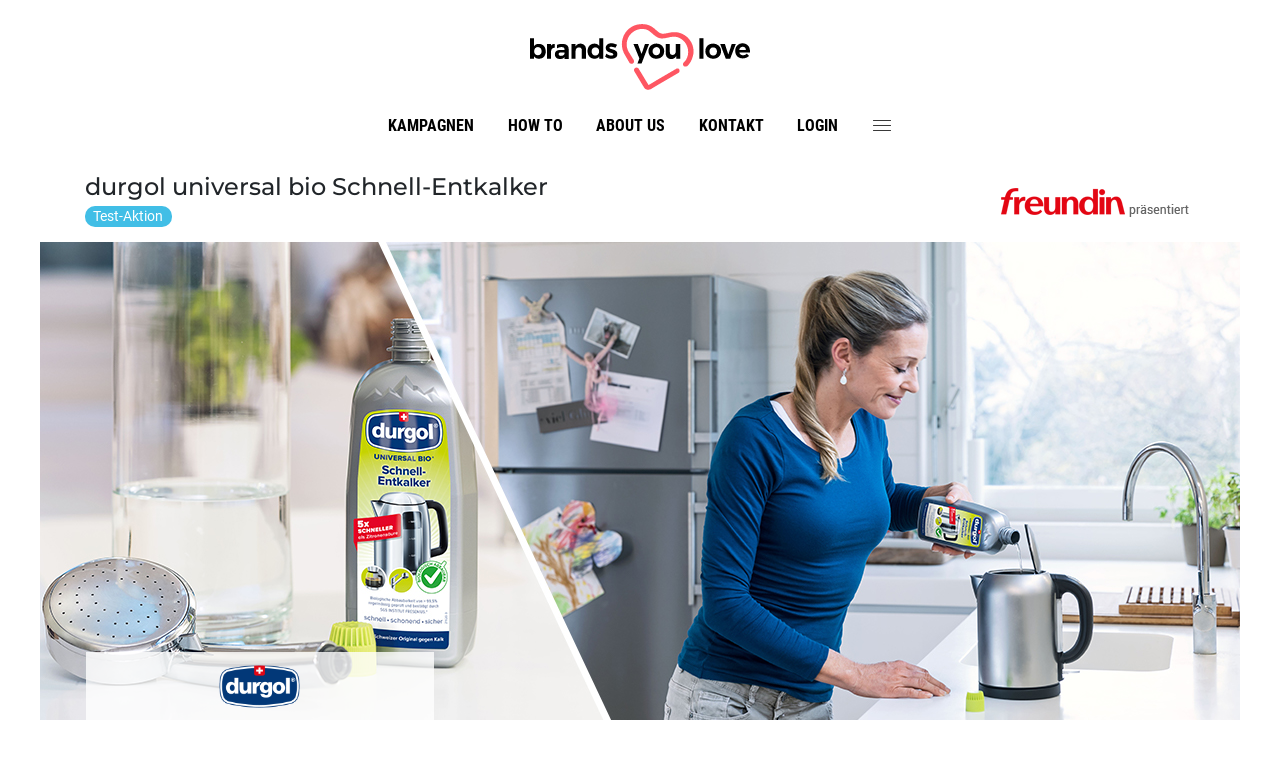

--- FILE ---
content_type: text/html;charset=UTF-8
request_url: https://www.brandsyoulove.de/project/durgolbio/Bildersammlung.B3Pa/detail.html
body_size: 5593
content:



<!DOCTYPE html>
<html>
<head>
<meta charset="utf-8" />
<meta name="viewport" content="width=device-width, initial-scale=1, shrink-to-fit=no" />
<meta http-equiv="x-ua-compatible" content="ie=edge" />
<meta name="google-site-verification" content="eSvyxIy2pCk4bYqneFpND63nOEVLZEb0I2aNVUNG0E0" />
<link rel="icon" href="/images/favicon-byl.png">

    
    <title>brands you love</title>




    <link href="/css/site.839c45ec070836de6689.css" rel="stylesheet"/>


<script>
	function openSettings() {
		var pathArray = window.location.pathname.split('/');
		if(pathArray.length > 1) {
            if((pathArray[pathArray.length - 2] == "datenschutz" || pathArray[pathArray.length - 2] == "impressum") && pathArray[pathArray.length - 1] == "show.html") {
            	return;
            }
		}
		window._sp_.gdpr.loadPrivacyManagerModal(833098, 'vendors');
	};
	function checkConsentForElement(userContentElementId,vendorId) {
	    if (window.consent && window.consent['consent_' + vendorId] === true) {
	        var embed = document.getElementById("embed-container-"+userContentElementId);
		    if (embed.style.display === "none") {
		        embed.style.display = "block";
		    }
		    var placeholder = document.getElementById("embed-placeholder-"+userContentElementId);
		    if (placeholder.style.display !== "none") {
		        placeholder.style.display = "none";
		    }
		    if(vendorId == "5e7ac3fae30e7d1bc1ebf5e8") {
	            let element = document.getElementById("responsive-video-"+userContentElementId);
	            if(!element.src) {
	                console.log("set iframe src");
	                element.src = element.dataset.iframesrc;
	            }
	        }
	    }else {
	        var embed = document.getElementById("embed-container-"+userContentElementId);
		    if (embed.style.display !== "none") {
		        embed.style.display = "none";
		    }
		    var placeholder = document.getElementById("embed-placeholder-"+userContentElementId);
		    if (placeholder.style.display === "none") {
		        placeholder.style.display = "block";
		    }
	    }
	};
	
	window.addEventListener('CmpConsentUpdate', function(e) {
        if(e.detail['consent_5e542b3a4cd8884eb41b5a72']) {
            (function(w,d,s,l,i){
                w[l]=w[l]||[];
                w[l].push({'gtm.start':new Date().getTime(),event:'gtm.js'});
                var f=d.getElementsByTagName(s)[0],j=d.createElement(s),dl=l!='dataLayer'?'&l='+l:'';
                j.async=true;
                j.src='https://www.googletagmanager.com/gtm.js?id='+i+dl;
                f.parentNode.insertBefore(j,f);
            })
            (window,document,'script','dataLayer','GTM-TJ4HRN9');
        }
    });
</script>
</head>
<body>
	<div id="fb-root"></div>
	





<div id="viewIndicator">
	<div id="xs-view"></div>
	<div id="sm-view"></div>
	<div id="md-view"></div>
	<div id="lg-view"></div>
	<div id="xl-view"></div>
</div>




<div class="topBar">
    <a class="logo topLogo" href="/" target="_self"></a>
    <a class="menuIcon" href="#"><img src="/images/rebrush22/icons/menu.svg"></a>
</div>
<nav id="navDesktop">
	<a class="logo navLogo" href="/" target="_self"></a>
    <a class="textLink" href="/allProjects.html">Kampagnen</a>
    <a class="textLink" href="/article/howto/show.html">How to</a>
    <a class="textLink" href="/article/aboutus/show.html">About us</a>
    <a class="textLink" href="/contact.html">Kontakt</a>
	    
	
		
			
			<a class="textLink" href="/login.html">Login</a>
		
		
	
    <a class="menuIcon" href="#"><img src="/images/rebrush22/icons/menu.svg"></a>
</nav>
<nav id="navSidebar" class="">
	<a class="logo sidebarLogo" href="/" target="_self"></a>
    <a class="closeIcon" href="#"><img src="/images/rebrush22/icons/close.svg"></a>
    <a class="textLink" href="/allProjects.html">Kampagnen</a>
    <a class="textLink" href="/article/howto/show.html">How to</a>
    <a class="textLink" href="/article/aboutus/show.html">About us</a>
    <a class="textLink" href="/article/faq/show.html">FAQ</a>
    <a class="textLink" href="/contact.html">Kontakt</a>
    <div class="sectionDivider"></div>
    
		
			
			<a class="textLink" href="/login.html">Login</a>
		
		
	
    <div class="sectionDivider"></div>
    <div class="textLink social">
		<a href="https://www.facebook.com/brandsyoulove.de" target="_blank">
			<img src="/images/rebrush22/icons/icon-facebook-black.svg">
		</a> 
		<a href="https://www.instagram.com/brandsyoulove.de" class="instagram-icon" target="_blank">
			<img src="/images/rebrush22/icons/icon-instagram-black.svg">
		</a>
	</div>
    <div class="sectionDivider"></div>
    <a class="textLink" href="/article/datenschutz/show.html">Datenschutz</a>
    <a class="textLink" href="/article/impressum/show.html">Impressum</a>
</nav>
<div id="fadeContent" class=""></div>


<!-- sourcepoint -->
<script>function _typeof(t){return(_typeof="function"==typeof Symbol&&"symbol"==typeof Symbol.iterator?function(t){return typeof t}:function(t){return t&&"function"==typeof Symbol&&t.constructor===Symbol&&t!==Symbol.prototype?"symbol":typeof t})(t)}!function(){for(var t,e,o=[],n=window,r=n;r;){try{if(r.frames.__tcfapiLocator){t=r;break}}catch(t){}if(r===n.top)break;r=n.parent}t||(function t(){var e=n.document,o=!!n.frames.__tcfapiLocator;if(!o)if(e.body){var r=e.createElement("iframe");r.style.cssText="display:none",r.name="__tcfapiLocator",e.body.appendChild(r)}else setTimeout(t,5);return!o}(),n.__tcfapi=function(){for(var t=arguments.length,n=new Array(t),r=0;r<t;r++)n[r]=arguments[r];if(!n.length)return o;"setGdprApplies"===n[0]?n.length>3&&2===parseInt(n[1],10)&&"boolean"==typeof n[3]&&(e=n[3],"function"==typeof n[2]&&n[2]("set",!0)):"ping"===n[0]?"function"==typeof n[2]&&n[2]({gdprApplies:e,cmpLoaded:!1,cmpStatus:"stub"}):o.push(n)},n.addEventListener("message",(function(t){var e="string"==typeof t.data,o={};if(e)try{o=JSON.parse(t.data)}catch(t){}else o=t.data;var n="object"===_typeof(o)?o.__tcfapiCall:null;n&&window.__tcfapi(n.command,n.version,(function(o,r){var a={__tcfapiReturn:{returnValue:o,success:r,callId:n.callId}};t&&t.source&&t.source.postMessage&&t.source.postMessage(e?JSON.stringify(a):a,"*")}),n.parameter)}),!1))}();</script>

    <script>
    window._sp_queue = [];
    window._sp_ = {
        config: {
            accountId: 1783,
            baseEndpoint: 'https://cdn.privacy-mgmt.com',
            
            propertyHref: 'https://brandsyoulove.de',
	        campaignEnv: 'prod',
            
            gdpr: { },
            events: { }
        }
    }
    </script>
    <script src='https://cdn.privacy-mgmt.com/unified/wrapperMessagingWithoutDetection.js' async></script>
<!--  end sourcepoint -->   



	<div class="modal fade" id="loginModal" tabindex="-1" role="dialog" aria-labelledby="exampleModalLabel" aria-hidden="true">
		<div class="modal-dialog old-modal-dialog" role="document">
			<div class="modal-content">
				<div class="modal-header">
					<div class="modal-title login"><div class="icon oldLogo"></div></div>
					<button type="button" class="close login" data-dismiss="modal" aria-label="Close"><span aria-hidden="true">&times;</span></button>
				</div>
				<div class="modal-body">
					<div class="textAlignCenter fontColor3 font0875">ANMELDUNG ÜBER SOZIALE NETZWERKE</div>
					
					<div  style="margin:10px 0 30px 0">
						<div class="oldTableContainer width100">
							<div class="tableRow width100">
								<div class="tableCell">
									<div style="margin: auto; max-width: 420px;">
										
										<a href="/socLogin.html?network=facebook" class="btn btn-facebook btn-block btn-lg btn-lg-reset-font-size text-uppercase text-letter-spacing2 white-space-normal">
											<i class="fa fa-facebook"></i> <span class="fontRoboto font0875">Facebook</span>
										</a>
									</div>
								</div>
							</div>
						</div>
					</div>
					
					<div class="hrLineWithText">
					    <span>oder</span>
					</div>
					<div style="margin:10px auto 20px auto;max-width:420px">
						
						<form id="loginForm" action="/login.html" method="POST">
							
							<div class="fontColor3 font0875 fontRoboto">Email</div>
							<input id="login" name="login" type="text" value=""/>
							<div class="fontColor3 font0875 fontRoboto" style="margin-top:20px">Passwort</div>
							<input id="password" name="password" type="password" value=""/>
							<div style="margin-top:20px">
								<button class="btn btn-primary btn-block btn-lg btn-lg-reset-font-size text-uppercase text-letter-spacing2 white-space-normal">Einloggen</button>
							</div>
							
								
	                            
	                               <input type="hidden" id="redirectUrl" name="redirectUrl" value="/project/durgolbio/Bildersammlung.B3Pa/detail.html">
	                            
	                        
						<div>
</div></form>
					</div>
					
					<div style="margin:10px auto 20px auto;max-width:420px">
						<p  class="fontRoboto font075">
		Wenn du dich nicht einloggen kannst, löse einfach unten die <b>Funktion Passwort vergessen</b> aus, 
		dann bekommst du per E-Mail ein neues Passwort zugesendet.
						</p>
						<hr style="margin-top:20px">
						<div style="margin-top:20px" class="textAlignCenter font0875 fontRoboto"><p>Du hast noch kein Konto?</p></div>
						<a href="/registration.html" class="btn btn-primary btn-block btn-lg btn-lg-reset-font-size text-uppercase text-letter-spacing2 white-space-normal">Kostenlos Registrieren</a>
					</div>
					
				</div>
				<div class="modal-footer fontRoboto bold500">
					<a class="forgotPassword" href="/newPassword.html">Passwort vergessen</a>
				</div>
			</div>
		</div>
	</div>


	<main> 



<!-- project -->




	
	
		<div class="oldProjectTitleContainer">
			<div class="oldWrapper">
				<div class="container-fluid ">
					<div class="row no-gutters">
						<div class="col">
							<div class="oldTableContainer width100">
								<div class="tableRow">
									<div class="tableCell widthHeadline textAlignLeft verticalAlignMiddle">
										<div class="oldProjectTitle">durgol universal bio Schnell-Entkalker</div>
										<div class="badge badge-primary badge-pill fontRoboto oldBadgeProject">Test-Aktion</div>
									</div>
									
									<div class="tableCell widthLogo textAlignRight verticalAlignMiddle clearfix">
										<div class="logoContainer"><img src="https://s3.eu-central-1.amazonaws.com/burda.byl.images/c0/ca/c0ca8b54f875cf9bbad03d0f4202426e.png" alt=""/></div>
									</div>
								</div><!-- tableRow -->
							</div><!-- oldTableContainer -->
						</div><!--  col -->
					</div><!-- row -->
				</div><!-- container-fluid -->
			</div><!-- end oldWrapper -->
		</div><!-- oldProjectTitleContainer -->
	
	
		<div class="oldProjectTitleContainerSmall">
			<div class="oldWrapper">
				<div class="container-fluid ">
					<div class="row no-gutters">
						<div class="col">
									<div class="logoContainer"><img src="https://s3.eu-central-1.amazonaws.com/burda.byl.images/c0/ca/c0ca8b54f875cf9bbad03d0f4202426e.png" alt=""/></div>
						</div><!--  col -->
					</div><!-- row -->
				</div><!-- container-fluid -->
			</div><!-- end oldWrapper -->
		</div><!-- oldProjectTitleContainerSmall -->
			
			
		<!-- start oldBigViewContainer teaser -->
		<div class="oldWrapper noPadding">
			<div class="container-fluid oldBigViewContainer mt-0">
				<div class="row">
					<img src="" class="oldBigViewImage" data-xl="https://s3.eu-central-1.amazonaws.com/burda.byl.images/e8/03/e803d999914f55ed43ed7524c7a81620.jpeg" data-xs="https://s3.eu-central-1.amazonaws.com/burda.byl.images/fb/e2/fbe2a290afec5384df6a00f5908ff256.jpeg" alt=""/>
				</div>
			</div>
		</div>
		<!-- end oldBigViewContainer teaser -->
	
		




<div class="oldNaviSmall">
    <div class="oldWrapper">
        <div class="container-fluid">
            <div class="row no-gutters">
                <div class="col">
                    <select id="smallNaviSelect">
                        
						    
							











    






                            
                                
                                
						    <option value="https://www.brandsyoulove.de/project/durgolbio/main.html">Aktion & Ergebnis</option>
                                
                             
						
						    
							









    



    






                            
                                
                                
						    <option value="https://www.brandsyoulove.de/project/durgolbio/article/produkte/show.html">durgol universal bio Schnell-Entkalker & durgol swiss espresso Spezial-Entkalker</option>
                                
                             
						
						    
							









    



    






                            
                                
                                
						    <option value="https://www.brandsyoulove.de/project/durgolbio/article/gewinnspiel/show.html">Gewinnspiel für Teilnehmer</option>
                                
                             
						
						    
							











    






                            
                                
                                
						    <option value="https://www.brandsyoulove.de/project/durgolbio/content.html">Alle Beiträge</option>
                                
                             
						
                    </select>
                </div>
            </div>
        </div>
    </div>
</div>

		<div class="oldWrapper oldContent">
			<div class="container-fluid">
				<div class="row">
					<div class="col-lg-4 oldNaviCol">
						
						<div class="oldLogo">
							<div class="oldTableContainer height100 width100 tableLayoutFixed"><div class="tableRow"><div class="tableCell textAlignCenter verticalAlignMiddle"><img src="https://s3.eu-central-1.amazonaws.com/burda.byl.images/c0/1e/c01eb7c6a1e069dc83a37f2763b396b6.png" alt=""/></div></div></div>
						</div>
						
						



<!-- begin navi big and small view -->

	
	
		<div class="border-color1 oldNavi">
		    <div class="oldTableContainer width100 fontRoboto">
			    
			    
			        




    
    
		
		
			

















    







<div class="tableRow">
	<div class="tableCell">
		
			
			
				
					
					
						<a href="https://www.brandsyoulove.de/project/durgolbio/main.html">Aktion & Ergebnis</a>
					
				
			
		
	</div>
	
</div>
		
	
    

    
    
		
		
			















    



    







<div class="tableRow">
	<div class="tableCell">
		
			
			
				
					
					
						<a href="https://www.brandsyoulove.de/project/durgolbio/article/produkte/show.html">durgol universal bio Schnell-Entkalker & durgol swiss espresso Spezial-Entkalker</a>
					
				
			
		
	</div>
	
</div>
		
	
    

    
    
		
		
			















    



    







<div class="tableRow">
	<div class="tableCell">
		
			
			
				
					
					
						<a href="https://www.brandsyoulove.de/project/durgolbio/article/gewinnspiel/show.html">Gewinnspiel für Teilnehmer</a>
					
				
			
		
	</div>
	
</div>
		
	
    

    
    
		
		
			

















    







<div class="tableRow">
	<div class="tableCell">
		
			
			
				
					
					
						<a href="https://www.brandsyoulove.de/project/durgolbio/content.html">Alle Beiträge</a>
					
				
			
		
	</div>
	
</div>
		
	
    


			    
		    </div>
		</div>
	


						
					    














						
					</div>
					<div class="col-lg-8 oldContentCol">
					    
					    
					    
		    		        






<!-- userContentDetail -->

<div class="oldGridOverviewContainer userContentDetail fontRoboto">
	









<div class="">
    



<div class="border-color1 innerPadding30">
	
	<div class="clearfix userContainer">
		<div class="userImageContainer" style="background-image:url(/images/rebrush22/brands_you_love_herz_rot.png);"></div>
		<div class="userDataContainer">
			<div><a href="/profile/44ffab7dfc7ab4cc374d3fa947018d0d/public.html">zoom36</a>
			
				
					
					hat 2 Bilder gepostet
				
			
			</div>
			<div class="data">27. August 2021 um 01:59 Uhr</div>
		</div>
	</div>

	
	<div class="oldImageGridContainer">
		<div class="grid">
		
			<div class="grid-item"><img src="https://s3.eu-central-1.amazonaws.com/burda.byl.images/5d/1e/5d1ec11b8f6e1afa3f134481469b740b.jpeg" alt="" style="width:100%;height:auto"/></div>
		
			<div class="grid-item"><img src="https://s3.eu-central-1.amazonaws.com/burda.byl.images/33/a8/33a81af004961b7ea4a945173b644f9e.jpeg" alt="" style="width:100%;height:auto"/></div>
		
		</div>
	</div>
	
	

</div>
    
	
    
</div>





</div><!-- oldGridOverviewContainer -->
<!-- end userContentDetail -->


		    		    
		    		    
					</div>
					    
				</div><!-- row -->
			</div><!-- container-fluid -->
		</div><!-- projectContent -->
		
	
	





<!-- end project -->

 </main>
	
<footer>
	

	<a class="logoWhite logoFooter" href="/" target="_self"></a>
		<div class="footerTop">
			<div class="row">
				<div class="col-12 col-md-3 first">
					<div class="headline"><h3>Mehr erfahren</h3></div>
					<a href="/article/howto/show.html">How to</a>
					<a href="/article/aboutus/show.html">About us</a>
					<a href="/contact.html">Kontakt</a> 
					<a href="/project/unternehmen/main.html">Für Unternehmen</a>

					<div class="social">
						<a href="https://www.facebook.com/brandsyoulove.de" target="_blank">
							<img src="/images/rebrush22/icons/icon-facebook.svg">
						</a> 
						<a href="https://www.instagram.com/brandsyoulove.de" class="instagram-icon" target="_blank">
							<img src="/images/rebrush22/icons/icon-instagram.svg">
						</a>
					</div>
				</div>
				<div class="col-12 col-md-9 footerBrands">
					<div class="headline"><h3>Unsere Marken</h3></div>
					<div class="row">
						<div class="col-12 col-md-4">
							<a target="_blank" href="https://www.instyle.de/">InStyle Germany</a>
							<a target="_blank" href="https://www.freundin.de/">Freundin</a>
							<a target="_blank" href="https://www.elle.de/">ELLE Germany</a>
							<a target="_blank" href="https://www.grazia-magazin.de/">GRAZIA</a>
							<a target="_blank" href="https://www.jolie.de/">jolie</a>
						</div>
						<div class="col-12 col-md-4">
							<a target="_blank" href="https://www.harpersbazaar.de/">Harper's BAZAAR Germany</a>
							<a target="_blank" href="https://www.einfachkochen.de/">EINFACH KOCHEN</a>
							<a target="_blank" href="https://www.einfachbacken.de/">einfach backen</a>
							<a target="_blank" href="https://www.lust-auf-genuss.de/">Lust auf Genuss</a>
							<a target="_blank" href="https://www.bunte.de/">BUNTE</a>
						</div>
						<div class="col-12 col-md-4">
							<a target="_blank" href="https://www.mein-schoener-garten.de/">Mein schöner Garten</a>
							<a target="_blank" href="https://www.fitforfun.de/">fit for fun</a> 
							<a target="_blank" href="https://www.focus.de/">Focus</a>
							<a target="_blank" href="https://www.esquire.de/">Esquire</a>	
							<a target="_blank" href="https://www.instyle.de/mini-me">InStyle MINI & ME</a>
							<a target="_blank" href="https://www.brandsyoulove.de/article/medienmarken/show.html">und viele weitere</a>
						</div>
					</div>
				</div>
			</div>
		</div>
	<div class="footerBottom fontRoboto">
		<div class="footerBottomWrapper">
			<a href="/article/datenschutz/show.html">Datenschutz</a>
			<a href="/article/nutzungsbedingungen/show.html">Nutzungsbedingungen</a>
			<a href="/article/privacyfaq/show.html">Privacy FAQ</a>
			<a onclick="window._sp_.gdpr.loadPrivacyManagerModal(833098, 'vendors')" href="javascript:void(0);">Einwilligungsmanager</a>
			<a href="/reportForm.html">Inhalt melden</a>
			<a href="/article/impressum/show.html">Impressum</a>
		</div>
	</div>
</footer>

    <script src="/js/common.6aa5eb4ae21d3e723e85.js"></script>
<script src="/js/site.839c45ec070836de6689.js"></script>




    <div id="userContentLibLoader" data-libs="IMAGES,FACEBOOK"></div>

</body>
</html>


--- FILE ---
content_type: image/svg+xml;charset=UTF-8
request_url: https://www.brandsyoulove.de/images/rebrush22/icons/icon-instagram-black.svg
body_size: 1306
content:
<?xml version="1.0" encoding="utf-8"?>
<!-- Generator: Adobe Illustrator 15.1.0, SVG Export Plug-In . SVG Version: 6.00 Build 0)  -->
<!DOCTYPE svg PUBLIC "-//W3C//DTD SVG 1.1//EN" "http://www.w3.org/Graphics/SVG/1.1/DTD/svg11.dtd">
<svg version="1.1" id="Ebene_1" xmlns="http://www.w3.org/2000/svg" xmlns:xlink="http://www.w3.org/1999/xlink" x="0px" y="0px"
	 width="100px" height="100px" viewBox="0 0 100 100" enable-background="new 0 0 100 100" xml:space="preserve">
<g id="Ebene_2">
	<path d="M69.957,9.013c11.588,0,21.03,9.442,21.03,21.03v39.914c0,11.588-9.442,21.03-21.03,21.03H30.043
		c-11.588,0-21.03-9.442-21.03-21.03V30.043c0-11.588,9.442-21.03,21.03-21.03H69.957 M69.957,0H30.043C13.734,0,0,13.305,0,30.043
		v39.914C0,86.695,13.734,100,30.043,100h39.914C86.695,100,100,86.695,100,69.957V30.043C100,13.305,86.695,0,69.957,0L69.957,0z"
		/>
</g>
<g id="Ebene_4">
	<path d="M49.786,33.906c9.013,0,16.308,7.296,16.308,16.309c0,9.013-7.295,16.309-16.308,16.309s-15.88-7.296-15.88-16.309
		C33.906,41.202,41.202,33.906,49.786,33.906 M49.786,24.893c-13.734,0-24.893,11.159-24.893,25.322s11.159,25.322,24.893,25.322
		c13.734,0,25.322-11.159,25.322-25.322S63.949,24.893,49.786,24.893L49.786,24.893z"/>
</g>
<g id="Ebene_5">
	<circle cx="77.254" cy="24.893" r="5.579"/>
</g>
</svg>


--- FILE ---
content_type: image/svg+xml;charset=UTF-8
request_url: https://www.brandsyoulove.de/images/rebrush22/icons/icon-facebook-black.svg
body_size: 895
content:
<?xml version="1.0" encoding="utf-8"?>
<!-- Generator: Adobe Illustrator 15.1.0, SVG Export Plug-In . SVG Version: 6.00 Build 0)  -->
<!DOCTYPE svg PUBLIC "-//W3C//DTD SVG 1.1//EN" "http://www.w3.org/Graphics/SVG/1.1/DTD/svg11.dtd">
<svg version="1.1" id="Ebene_4" xmlns="http://www.w3.org/2000/svg" xmlns:xlink="http://www.w3.org/1999/xlink" x="0px" y="0px"
	 width="100px" height="100px" viewBox="0 0 100 100" enable-background="new 0 0 100 100" xml:space="preserve">
<g>
	<path d="M82.479,0.214H17.094C7.692,0.214,0,7.906,0,17.308v65.385c0,9.401,7.692,17.094,17.094,17.094h29.487V61.752H32.906
		V48.077h13.675V37.82c0-12.82,9.829-20.513,21.368-20.513c5.555,0,8.547,0.427,9.828,0.855v12.82h-9.828
		c-6.41,0-7.266,2.992-7.266,7.265v9.829h17.521l-2.137,13.675H61.111v38.034h21.367c9.402,0,17.094-7.692,17.094-17.094V17.308
		C99.572,7.906,91.881,0.214,82.479,0.214z"/>
</g>
</svg>
